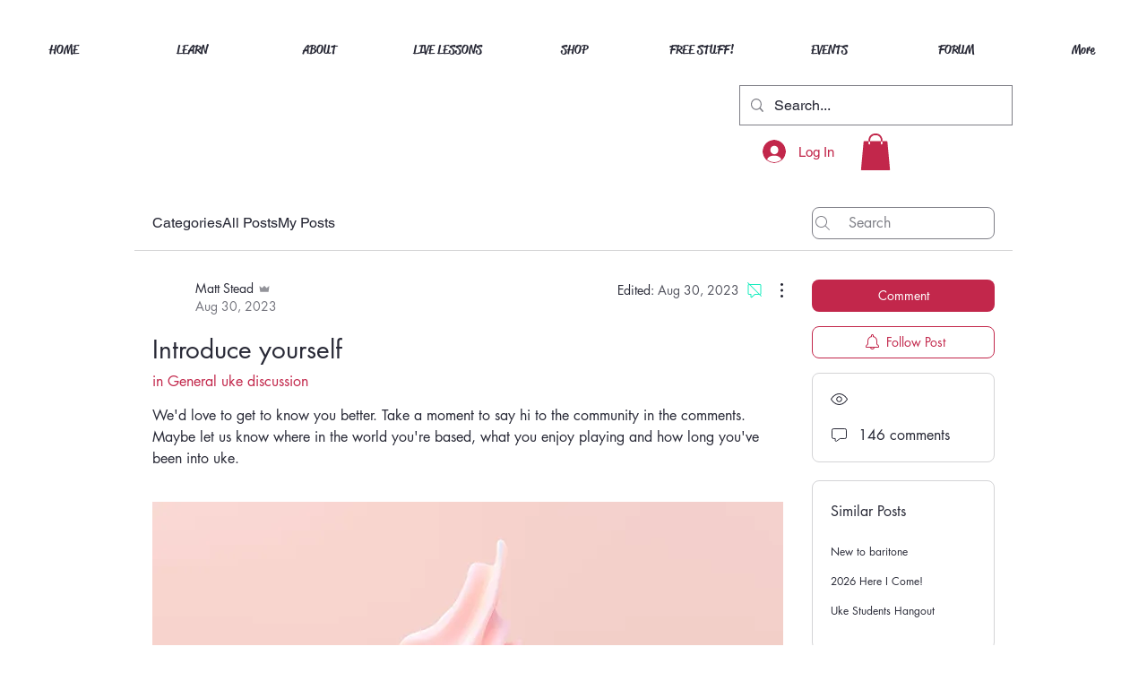

--- FILE ---
content_type: application/javascript
request_url: https://static.parastorage.com/services/communities-forum-client/1.1487.0/client-viewer/9116.chunk.min.js
body_size: 2290
content:
"use strict";(("undefined"!=typeof self?self:this).webpackJsonp__wix_communities_forum_client=("undefined"!=typeof self?self:this).webpackJsonp__wix_communities_forum_client||[]).push([[9116],{84457:(e,t,n)=>{n.d(t,{sh:()=>i});const i=e=>({id:e,name:"Unknown member",siteMemberId:e,isBlocked:!1,rolesList:[],badges:[],groups:[],permissions:{role:"user"}})},84799:(e,t,n)=>{var i=n(58616);(0,i.PH)("userEvents/DELETE_CATEGORY"),(0,i.PH)("userEvents/SHOW_EMPTY_STATE"),(0,i.PH)("userEvents/MOVE_POST"),(0,i.PH)("userEvents/CLICK_PUBLISH"),(0,i.PH)("userEvents/CLICK_REACTION"),(0,i.PH)("userEvents/OPEN_REACTION_LIST"),(0,i.PH)("userEvents/CLICK_PROFILE_LINK"),(0,i.PH)("userEvents/CLICK_CREATE_POST"),(0,i.PH)("userEvents/CLICK_CREATE_POST_BUTTON"),(0,i.PH)("userEvents/CLICK_CREATE_POST_BUTTON_NO_CATEGORY"),(0,i.PH)("userEvents/SELECT_CATEGORY_ON_CREATE_POST"),(0,i.PH)("userEvents/POST_CAPTCHA_SHOWN"),(0,i.PH)("userEvents/POST_CAPTCHA_RESOLVED"),(0,i.PH)("userEvents/COMMENT_CAPTCHA_SHOWN"),(0,i.PH)("userEvents/COMMENT_CAPTCHA_RESOLVED"),(0,i.PH)("userEvents/GUIDELINES_SHOWN"),(0,i.PH)("userEvents/POSTING_DISABLED_SHOWN"),(0,i.PH)("userEvents/POSTING_DISABLED_CLOSE"),(0,i.PH)("userEvents/SEARCH_FOCUSED"),(0,i.PH)("userEvents/SEARCH_CLEARED"),(0,i.PH)("userEvents/SEARCH_SUGGESTIONS_LOADED"),(0,i.PH)("userEvents/SEARCH_SUBMITTED"),(0,i.PH)("userEvents/POST_PENDING_MODAL_SHOWN"),(0,i.PH)("userEvents/POST_PENDING_MODAL_CLOSE")},74418:(e,t,n)=>{n.d(t,{$G:()=>o});var i=n(58616),r=(n(39679),n(74752));n(84799),n(86207);(0,i.PH)("post/REACT_TO_POST_REQUEST",(e=>{let{reactionCode:t,postId:n,subaction:i,identity:r}=e;return{payload:{_id:n,reactionCode:t,subaction:i,identity:r}}})),(0,i.PH)("post/REACT_TO_POST_SUCCESS",(e=>{let{reactedIdentities:t,recentReactions:n,postId:i,reactionCode:r,subaction:s}=e;return{payload:{reactedIdentities:t,recentReactions:n,_id:i,reactionCode:r,subaction:s}}})),(0,i.PH)("post/REACT_TO_POST_FAILURE",(e=>{let{postId:t,error:n}=e;return{payload:{_id:t,error:n}}}));const s=(e,t)=>{var n;return null==(n=e.reactedIdentities.find((e=>e.identities.find((e=>e.identityId===t.identityId)))))?void 0:n.reactionCode},o=e=>{let{subaction:t,reactionCode:n,reactionsState:i,identity:o}=e;if("REMOVE"!==t&&void 0===n)throw Error("reaction code is undefined");switch(t){case"ADD":if(!n)throw Error("Cannot update reacted identities. Reaction code is undefined.");return a({existingReactions:i.reactedIdentities,reactionToAdd:{reactionCode:n,identity:o}});case"REPLACE":{if(!n)throw Error("Cannot update reacted identities. Reaction code is undefined.");const e=d({existingReactions:i.reactedIdentities,reactionToRemove:{reactionCode:s(i,o),identity:o}});return a({existingReactions:e,reactionToAdd:{reactionCode:n,identity:o}})}case"REMOVE":return d({existingReactions:i.reactedIdentities,reactionToRemove:{reactionCode:s(i,o),identity:o}});default:throw(0,r.t1)(t)}},a=e=>{let{existingReactions:t,reactionToAdd:n}=e;return t.find((e=>e.reactionCode===n.reactionCode))?t.map((e=>{if(e.reactionCode!==n.reactionCode)return e;return{...e,hasReacted:!0,total:e.total+1,identities:[...e.identities,n.identity]}})):[...t,{reactionCode:n.reactionCode,hasReacted:!0,total:1,identities:[n.identity]}]},d=e=>{let{existingReactions:t,reactionToRemove:n}=e;return 1===t.find((e=>e.reactionCode===n.reactionCode)).total?t.filter((e=>e.reactionCode!==n.reactionCode)):t.map((e=>{if(e.reactionCode!==n.reactionCode)return e;return{...e,total:e.total-1,hasReacted:!1,identities:e.identities.filter((e=>e.identityId!==n.identity.identityId))}}))}},39679:(e,t,n)=>{n.d(t,{e$:()=>_,j3:()=>v,vS:()=>C,yl:()=>l});var i=n(74752),r=n(74451),s=n(96320),o=n(39026),a=n(13541),d=n(84457),c=n(74418);const l=(e,t)=>{var n,i,s,o,a,d,l;const u=(0,r.xl)(e,t);if(null==u||!u.reactions)return{pending:!0,total:0,reactions:[]};const C=E(null==(n=u.reactions)?void 0:n.reactedIdentities),v=null==(i=u.reactions)?void 0:i.reactedIdentities.reduce(((e,t)=>e+t.total),0);var _;if("IDLE"===(null==(s=u.reactions)?void 0:s.type))return{pending:!1,total:v,reactions:C,activeReaction:null==(_=C.find((e=>e.hasReacted)))?void 0:_.reactionCode};const m=(0,c.$G)({subaction:null==(o=u.reactions)?void 0:o.action,reactionCode:null==(a=u.reactions)?void 0:a.reactionCode,reactionsState:u.reactions,identity:null==(d=u.reactions)?void 0:d.identity});return{pending:!0,total:v,reactions:E(m),activeReaction:null==(l=u.reactions)?void 0:l.reactionCode}},u=(e,t)=>{const n=((e,t)=>(0,r.xl)(e,t).reactions)(e,t),s=n.reactedIdentities.map((e=>e.identities.map((e=>e.identityId)))).filter(i.$K).flat();return[...new Set(s)]},E=e=>Object.values(s.$).map((t=>{var n;const i=null==e?void 0:e.find((e=>e.reactionCode===t));return{reactionCode:t,hasReacted:(null==i?void 0:i.hasReacted)||!1,total:(null==i?void 0:i.total)??(null==i||null==(n=i.identities)?void 0:n.length)??0,identities:(null==i?void 0:i.identities)||[]}})),C=(e,t)=>{const n=u(e,t),i=(0,o.QK)(e);return n.filter((e=>!i.membersCache[e]))},v=e=>{const t=(0,o.QK)(e);return{type:t.status,membersCache:t.membersCache,currentMember:null!=t&&t.currentUserId?t.membersCache[t.currentUserId]:void 0,followedMembers:t.followedMembers||[]}},_=(e,t,n)=>{const i=t[n];if(!i)return{type:"UNKNOWN",member:{...(0,d.sh)(n),badges:[]}};const r=(0,a.F)(e,null==i?void 0:i.badges)||[];return{type:"MEMBER",member:{...i,badges:r}}}},80783:(e,t,n)=>{n.d(t,{w:()=>o});var i=n(12988),r=n(58292),s=n(86257);const o=()=>{const{isUserAuthenticated:e,requestLogin:t,setSavedAction:n}=(0,i.h)(((e,t)=>({isUserAuthenticated:(0,r.$8)(e),requestLogin:(0,s.Z)(t.requestLoginPromisified),setSavedAction:t.setSavedAction})));return(i,r)=>{const{reportBI:s,beforeRequestLogin:o,actionDetails:a,requestLoginMode:d}=r;if(null==s||s(),e)return i();null==o||o(),a&&n(a),t(d)}}},12988:(e,t,n)=>{n.d(t,{h:()=>o});var i=n(64117),r=n(95827),s=n(75651);function o(e){return(0,i.Sz)(r.Z,(t=>e(t.state,t.actions,t.host)),s.w)}},75651:(e,t,n)=>{n.d(t,{w:()=>i});const i=(e,t)=>{if(Object.is(e,t))return!0;if(Array.isArray(e)&&Array.isArray(t))return e.length===t.length&&e.every(((e,n)=>e===t[n]));if(e&&t&&e.constructor===Object&&t.constructor===Object){const n=Object.keys(e);return n.length===Object.keys(t).length&&n.every((n=>Object.is(e[n],t[n])))}return!1}},86207:(e,t,n)=>{var i=n(58616);(0,i.PH)("message/SHOW",((e,t)=>({payload:{type:e,props:t}}))),(0,i.PH)("message/HIDE")},39026:(e,t,n)=>{n.d(t,{QK:()=>i,QW:()=>r});const i=e=>e.members,r=(e,t)=>(e=>i(e).followedMembers)(e).find((e=>e.id===t))},74752:(e,t,n)=>{function i(e){return new Error(`Unreachable case with value ${JSON.stringify(e)}`)}n.d(t,{$K:()=>r,t1:()=>i});const r=e=>null!=e},17771:(e,t,n)=>{n.r(t),n.d(t,{OwnerSmallIcon:()=>a});var i=n(24332),r=n.n(i),s=n(27762),o=n.n(s);const a=e=>o().createElement("svg",r()({xmlns:"http://www.w3.org/2000/svg",width:"19",viewBox:"0 0 19 19",style:{fillRule:"evenodd"}},e),o().createElement("path",{d:"M15.3812,6.495914 L12.6789333,8.77258837 C12.6191333,8.84477644 12.5099333,8.85722265 12.4354,8.79997005 C12.4215333,8.79001308 12.4094,8.77756686 12.3998667,8.76429089 L9.78686667,6.14327115 C9.67766667,5.99225704 9.46186667,5.95491839 9.305,6.05863687 C9.26946667,6.08186981 9.23913333,6.11091099 9.21573333,6.14493065 L6.60013333,8.81075677 C6.5464,8.88626383 6.43893333,8.90534803 6.3592,8.85390366 C6.34446667,8.84394669 6.33146667,8.83233022 6.32106667,8.81905425 L3.61966667,6.50587098 C3.5018,6.36149485 3.28426667,6.33577266 3.13346667,6.44861837 C3.0494,6.51167921 3,6.60792997 3,6.70998895 L4,14 L15,14 L16,6.70169148 C16,6.51831719 15.8448667,6.36979232 15.6533333,6.36979232 C15.5476,6.36979232 15.4470667,6.41625821 15.3812,6.495914 Z"}))},61869:(e,t,n)=>{n.d(t,{Z:()=>c});var i=n(24332),r=n.n(i),s=n(17607),o=n(27762),a=n.n(o);const d=e=>{e.stopPropagation(),e.preventDefault()},c=e=>{let{children:t,...n}=e;const i=(0,s.omit)(n,"user","tReady");return a().createElement("span",r()({},i,{onClick:d}),t)}},33969:(e,t,n)=>{n.d(t,{Z:()=>m});var i=n(24332),r=n.n(i),s=n(27762),o=n.n(s),a=n(95827),d=n(59855),c=n(61869),l=n(58292),u=n(48787),E=n(53001),C=n(1100),v=n(12795),_=n(48494);const m=(0,C.Z)((0,a.$)(((e,t,n)=>({currentMemberId:(0,l.oW)(e),profileLinkTemplate:(0,u.Wu)(e),navigateToProfile:n.navigateToProfile,userEventsClickProfileLink:n.userEventsClickProfileLink})),[_.r.CURRENT_USER,_.r.MA_NAVIGATION])((0,v.Z)((e=>{const{user:t,currentMemberId:n,profileLinkTemplate:i,navigateToProfile:s,userEventsClickProfileLink:a,...l}=e;return null!=t&&t.slug?o().createElement(d.Z,r()({onClick:e=>{e.preventDefault(),e.stopPropagation(),a({isOwnProfile:t.siteMemberId===n}),s({memberId:t.siteMemberId,memberSlug:t.slug})},to:(0,E.D)(i,t.slug)},l)):o().createElement(c.Z,e)}))),c.Z)},50426:(e,t,n)=>{n.d(t,{Z:()=>r});var i=n(87308);const r=(0,i.ZP)({resolved:{},chunkName:()=>"badge-lib",isReady(e){const t=this.resolve(e);return!0===this.resolved[t]&&!!n.m[t]},importAsync:()=>Promise.all([n.e(2434),n.e(2490),n.e(3653),n.e(8642),n.e(6288),n.e(56)]).then(n.bind(n,82048)),requireAsync(e){const t=this.resolve(e);return this.resolved[t]=!1,this.importAsync(e).then((e=>(this.resolved[t]=!0,e)))},requireSync(e){const t=this.resolve(e);return n(t)},resolve(){return 82048}})},79572:(e,t,n)=>{n.d(t,{C:()=>i.Z});var i=n(50426)},1100:(e,t,n)=>{n.d(t,{Z:()=>a});var i=n(27762),r=n.n(i),s=n(95827),o=n(51043);const a=(e,t)=>(0,s.$)((e=>({isMemberAreaActive:(0,o.X)(e)})))((n=>{let{isMemberAreaActive:i,...s}=n;const o=i?e:t;return r().createElement(o,s)}))},12795:(e,t,n)=>{n.d(t,{Z:()=>d});var i=n(27762),r=n.n(i),s=n(17607),o=n(98575),a=n(61869);const d=function(e,t){return void 0===t&&(t=a.Z),n=>(0,s.get)(n,"user.privacyStatus")===o.USER_PRIVACY_STATUS_PRIVATE?r().createElement(t,n):r().createElement(e,n)}},13541:(e,t,n)=>{n.d(t,{F:()=>i});const i=(e,t)=>e.badges.find((e=>t.includes(e.id)))}}]);
//# sourceMappingURL=9116.chunk.min.js.map

--- FILE ---
content_type: application/javascript
request_url: https://static.parastorage.com/services/communities-forum-client/1.1487.0/client-viewer/ricos_plugin_giphy.chunk.min.js
body_size: 472
content:
"use strict";(("undefined"!=typeof self?self:this).webpackJsonp__wix_communities_forum_client=("undefined"!=typeof self?self:this).webpackJsonp__wix_communities_forum_client||[]).push([[8762],{38895:(e,t,n)=>{n.d(t,{c:()=>l});var a=n(27762),i=n.n(a),o=n(74477),r="mmbU0";const l=({node:e,nodeIndex:t,NodeViewContainer:n,RicosNodesRenderer:a,children:l})=>{const s=e.imageData?.caption&&!e.nodes?.length?[{type:o.J.CAPTION,id:`${e.id??""}-caption`,nodes:[{type:o.J.TEXT,id:"",nodes:[],textData:{text:e.imageData.caption,decorations:[]}}]}]:e.nodes??[];return i().createElement(n,{node:e,nodeIndex:t},(({ContainerElement:t,SpoilerWrapper:n,LinkWrapper:o})=>i().createElement(t,null,i().createElement("figure",{className:r,"data-hook":`figure-${e.type}`},i().createElement(o,null,i().createElement(n,null,l)),i().createElement(a,{nodes:s})))))}},96340:(e,t,n)=>{n.d(t,{Dx:()=>a,Kx:()=>r,WH:()=>i,X9:()=>m,n7:()=>l,qo:()=>o,sT:()=>s,vZ:()=>d,zf:()=>c});const a="giphy-player",i="insert-gif-button",o="insert-gif-modal",r="insert-gif-modal-gif-search-input",l="insert-gif-modal-sticker-search-input",s="insert-gif-modal-gif-item",d="insert-gif-modal-sticker-item",c="insert-gif-modal-gif-tab",m="insert-gif-modal-gif-selector"},67484:(e,t,n)=>{n.d(t,{a:()=>y});var a=n(27762),i=n.n(a),o=n(21893),r=n(60204),l=n(50298),s=n(96340),d="MhYHK",c="OZU7w",m="ifz3b",f="QjxG3",u="_1KHwO",g="_9RDMF";const p=()=>i().createElement("div",{className:u},i().createElement("div",{className:g})),E="undefined"==typeof window,y=({componentData:e,nodeId:t})=>{const{width:n,height:s,gifType:d}=e,{original:m}=e,{tabIndex:u}=(0,a.useContext)(o.ni),g=-1===u,p=i().useRef(null),y=(()=>{const[e,t]=(0,a.useState)(E);return(0,a.useEffect)((()=>{if(!window.matchMedia)return void t(!1);const e=window.matchMedia("(prefers-reduced-motion: reduce)");function n(e){t(e.matches)}return t(e.matches),e.addEventListener("change",n),()=>{e.removeEventListener("change",n)}}),[]),e})(),[v,x]=(0,a.useState)((()=>!y));(0,a.useEffect)((()=>{if(g)return;x(!y);const e=p.current;e&&e.readyState>=HTMLMediaElement.HAVE_FUTURE_DATA&&(y&&v?e.pause():e.play())}),[y]);const N=()=>{const e=p.current;e&&(e.paused?e.play():e.pause()),x((e=>!e))},I=m?.mp4;if(I&&d!==r.VJ.STICKER)return i().createElement(w,{isPlaying:v,onTogglePlay:N},i().createElement("video",{ref:p,autoPlay:!y||g,muted:!0,loop:!0,playsInline:!0,"data-hook":h(v),className:c,src:I}));const _=!v&&m?.still?m.still:m?.gif;return void 0!==t&&void 0!==n&&void 0!==s&&_?i().createElement(w,{isPlaying:v,onTogglePlay:N},i().createElement(l.Z,{id:t,containerId:`${t}-parent`,"aria-label":"gif",height:s,width:n,containerProps:{className:f,containerId:`${t}-parent`,style:{"--dim-height":s,"--dim-width":n},dataHook:h(v)},displayMode:"fill",className:c,uri:_,alt:"gif"})):i().createElement(w,{isPlaying:v,onTogglePlay:N},i().createElement("img",{"aria-label":"gif",className:c,src:_,alt:"gif","data-hook":h(v)}))},h=e=>`${s.Dx} ${e?"playing":"paused"}`,w=({isPlaying:e,onTogglePlay:t,children:n})=>{const{tabIndex:r}=(0,a.useContext)(o.ni);return i().createElement("div",{className:d,tabIndex:r,onClick:()=>{-1!==r&&t()},onKeyDown:e=>{-1!==r&&("Enter"!==e.key&&" "!==e.key||(e.preventDefault(),t()))},"aria-label":e?"Pause gif":"Play gif",role:"button"},n,!e&&i().createElement("span",{className:m},i().createElement(p,null)))}},11166:(e,t,n)=>{n.r(t),n.d(t,{default:()=>s});var a=n(27762),i=n.n(a),o=n(38895),r=n(67484);const l=({node:e,nodeIndex:t,NodeViewContainer:n,RicosNodesRenderer:a})=>i().createElement(o.c,{node:e,nodeIndex:t,NodeViewContainer:n,RicosNodesRenderer:a},i().createElement(r.a,{componentData:e.gifData,nodeId:e.id}));var s=({node:e,...t})=>i().createElement(l,{key:e.id,node:e,...t})}}]);
//# sourceMappingURL=ricos_plugin_giphy.chunk.min.js.map

--- FILE ---
content_type: application/javascript
request_url: https://static.parastorage.com/services/communities-forum-client/1.1487.0/client-viewer/ricos_figure_caption.chunk.min.js
body_size: -473
content:
"use strict";(("undefined"!=typeof self?self:this).webpackJsonp__wix_communities_forum_client=("undefined"!=typeof self?self:this).webpackJsonp__wix_communities_forum_client||[]).push([[8941],{93832:(e,t,n)=>{n.d(t,{B:()=>i});const i={styleDefaults:{paddingTop:"16px",paddingBottom:"16px"},textStyle:{textAlignment:"CENTER",lineHeight:1.5}}},37663:(e,t,n)=>{n.r(t),n.d(t,{ViewerCaption:()=>s,default:()=>a});var i=n(27762),o=n.n(i),d=n(93832),l="fSWAn";n(79956);const s=({node:e,nodeIndex:t,NodeViewContainer:n,RicosNodesRenderer:i})=>{const{lineHeight:s,textAlignment:a}=e.captionData?.textStyle||{},p={paddingTop:e.style?.paddingTop||d.B.styleDefaults.paddingTop,paddingBottom:e.style?.paddingBottom||d.B.styleDefaults.paddingBottom,...s&&{lineHeight:s},...a&&{textAlign:a}};return e.nodes?.length?o().createElement(n,{node:e,nodeIndex:t},o().createElement("figcaption",{className:l,style:p},o().createElement(i,{nodes:e.nodes,shouldParagraphApplyTextStyle:!0}))):null};var a=e=>o().createElement(s,{key:e.node.id,...e})},79956:()=>{}}]);
//# sourceMappingURL=ricos_figure_caption.chunk.min.js.map